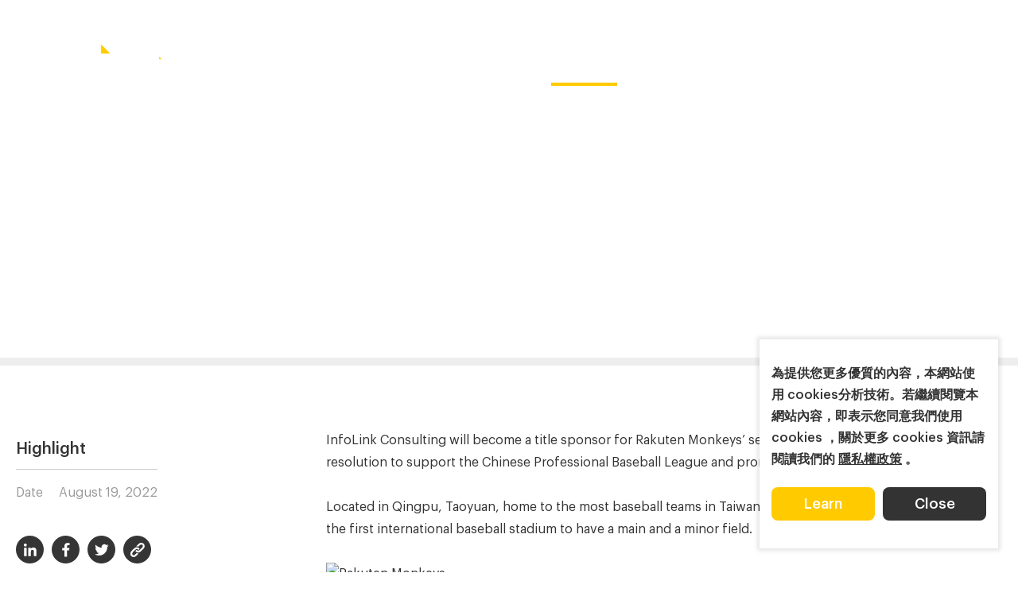

--- FILE ---
content_type: text/html; charset=UTF-8
request_url: https://www.infolink-group.com/latest-event/infolink-teams-up-Rakuten-Monkeys-supporting-sport-industry-and-local-community
body_size: 10016
content:
<!DOCTYPE html>
<html lang="zh-Hant-TW">
<head>
    <meta http-equiv="Content-Type" content="text/html; charset=utf-8">
    <meta http-equiv="X-UA-Compatible" content="IE=11; IE=10; IE=9; IE=8; IE=7"/>
    <meta charset="utf-8">
    <meta name="viewport" content="width=device-width, initial-scale=1.0">
    
		<title>InfoLink teams up Rakuten Monkeys, supporting sport industry and local community-webinar-InfoLink Consulting</title>
		<meta name="keywords" content="">
		<meta name="description" content="">
		<meta name="author" content="InfoLink Consulting">
		<meta name="copyright" content="InfoLink Consulting">
		<!-- Google Tag Manager -->
<script type="9bbfc6be1af89c5dfd781a66-text/javascript">(function(w,d,s,l,i){w[l]=w[l]||[];w[l].push({'gtm.start':
new Date().getTime(),event:'gtm.js'});var f=d.getElementsByTagName(s)[0],
j=d.createElement(s),dl=l!='dataLayer'?'&l='+l:'';j.async=true;j.src=
'https://www.googletagmanager.com/gtm.js?id='+i+dl;f.parentNode.insertBefore(j,f);
})(window,document,'script','dataLayer','GTM-T6DTKDQ');</script>
<!-- End Google Tag Manager -->


<!-- Global site tag (gtag.js) - Google Analytics -->
<script async src="https://www.googletagmanager.com/gtag/js?id=UA-127710305-2" type="9bbfc6be1af89c5dfd781a66-text/javascript"></script>
<script type="9bbfc6be1af89c5dfd781a66-text/javascript">
  window.dataLayer = window.dataLayer || [];
  function gtag(){dataLayer.push(arguments);}
  gtag('js', new Date());

  gtag('config', 'UA-127710305-2');
</script>

<!-- Google tag (gtag.js) -->
<script async src="https://www.googletagmanager.com/gtag/js?id=AW-367018138" type="9bbfc6be1af89c5dfd781a66-text/javascript"></script>
<script type="9bbfc6be1af89c5dfd781a66-text/javascript">
  window.dataLayer = window.dataLayer || [];
  function gtag(){dataLayer.push(arguments);}
  gtag('js', new Date());

  gtag('config', 'AW-367018138');
</script>

<!-- Event snippet for Website traffic conversion page -->
<script type="9bbfc6be1af89c5dfd781a66-text/javascript">
  gtag('event', 'conversion', {'send_to': 'AW-367018138/nzbmCNK3qIADEJqBga8B'});
</script>

<meta name="google-site-verification" content="5oz1H9fJ7wulqVcWVYVXWpU4cEk94t6z-B3cJHkcMtk" />
		
            <link rel="stylesheet" href="https://www.infolink-group.com/resources/css/style.css?v2.2" type="text/css" />
        <link rel="shortcut icon" sizes="16x16" href="https://www.infolink-group.com/resources/images/favicon.ico" />
    <link rel="apple-touch-icon" sizes="192x192" href="https://www.infolink-group.com/resources/images/apple-touch-icon.png" />
        <link rel="alternate" href="https://www.infolink-group.com/latest-event/cn/infolink-teams-up-Rakuten-Monkeys-supporting-sport-industry-and-local-community" hreflang="zh-CN" />
			<link rel="alternate" href="https://www.infolink-group.com/latest-event/tw/infolink-teams-up-Rakuten-Monkeys-supporting-sport-industry-and-local-community" hreflang="zh-TW" />
			<link rel="alternate" href="https://www.infolink-group.com/latest-event/infolink-teams-up-Rakuten-Monkeys-supporting-sport-industry-and-local-community" hreflang="en-US" />
			<link rel="alternate" href="https://www.infolink-group.com/latest-event/jp/infolink-teams-up-Rakuten-Monkeys-supporting-sport-industry-and-local-community" hreflang="jp" />
			<link rel="canonical" href="https://www.infolink-group.com/latest-event/infolink-teams-up-Rakuten-Monkeys-supporting-sport-industry-and-local-community" />
				<script type="application/ld+json">[
    {
        "@context": "http:\/\/schema.org",
        "@type": "NewsArticle",
        "headline": "InfoLink teams up Rakuten Monkeys, supporting sport industry and local community",
        "datePublished": "2022-08-19",
        "image": "https:\/\/www.infolink-group.com\/upload\/img\/c-news220819172831_5563.jpg"
    },
    {
        "@context": "http:\/\/schema.org",
        "@type": "BreadcrumbList",
        "itemListElement": [
            {
                "@type": "ListItem",
                "position": 1,
                "item": {
                    "@type": "WebPage",
                    "@id": "https:\/\/www.infolink-group.com\/",
                    "name": "Home"
                }
            },
            {
                "@type": "ListItem",
                "position": 2,
                "item": {
                    "@type": "WebPage",
                    "@id": "https:\/\/www.infolink-group.com\/event\/",
                    "name": "Event"
                }
            },
            {
                "@type": "ListItem",
                "position": 3,
                "item": {
                    "@type": "WebPage",
                    "@id": "https:\/\/www.infolink-group.com\/latest-event\/infolink-teams-up-Rakuten-Monkeys-supporting-sport-industry-and-local-community",
                    "name": "InfoLink teams up Rakuten Monkeys, supporting sport industry and local community"
                }
            }
        ]
    }
]</script>
</head>
<body>
    <div id="container">
                <header id="header" class="header">
            <div class="hd-tp01 w17 flex-c">
                <div class="hd-sec hd-s1">
                    <div class="flex-c flex-hd01">
                        <div class="flex-item flex-i1">
                            <a class="btn btn-thumb btn-thumb01 pair-btn" href="#" title="選單按鈕" data-pair-target="hd-temp02">
                                <span class="thumb thumb-1"></span>
                                <span class="thumb thumb-2"></span>
                                <span class="thumb thumb-3"></span>
                            </a>
                        </div>
                        <div class="flex-item flex-i2">
                                                        <div id="logo" class="logo logo01">
                                <a href="https://www.infolink-group.com/" >
                                    <img src="https://www.infolink-group.com/resources/images/logo.png" width="186" height="65" alt="InfoLink Consulting" />
                                </a>
                            </div>
                                                    </div>
                    </div>
                </div>
                <div class="hd-sec hd-s2">
                    <nav class="nav-wrap hd-nav01-1">
                        <ul class="nav-list">
                                                                                    <li>
                                <a href="https://www.infolink-group.com/industry/"  >
                                    Industry
                                </a>
                                                            </li>
                                                                                                                <li>
                                <a   >
                                    Service
                                </a>
                                                                <div class="sub-nav">
                                    <ul class="list-lv1">
                                                                                                                        <li>
                                            <a href="https://www.infolink-group.com/market-report/"  >
                                                Market Report
                                            </a>
                                        </li>
                                                                                                                                                                <li>
                                            <a href="https://www.infolink-group.com/spot-price-advanced-coverage/"  >
                                                Spot Price ​- Advanced Coverage
                                            </a>
                                        </li>
                                                                                                                                                                <li>
                                            <a href="https://www.infolink-group.com/technology/"  >
                                                Technology
                                            </a>
                                        </li>
                                                                                                                    </ul>
                                </div>
                                                            </li>
                                                                                                                <li>
                                <a href="https://www.infolink-group.com/solution/"  >
                                    Solution
                                </a>
                                                            </li>
                                                                                                                <li class="on">
                                <a href="https://www.infolink-group.com/event/"  >
                                    Event
                                </a>
                                                                <div class="sub-nav">
                                    <ul class="list-lv1">
                                                                                                                        <li>
                                            <a href="https://www.infolink-group.com/event/latest-event"  >
                                                InfoLink Webinar
                                            </a>
                                        </li>
                                                                                                                                                                <li>
                                            <a href="https://www.infolink-group.com/event/5"  >
                                                InfoLink Seminar
                                            </a>
                                        </li>
                                                                                                                                                                <li class="on">
                                            <a href="https://www.infolink-group.com/event/newsroom"  >
                                                Newsroom
                                            </a>
                                        </li>
                                                                                                                    </ul>
                                </div>
                                                            </li>
                                                                                                                <li>
                                <a href="https://www.infolink-group.com/about/"  >
                                    About us
                                </a>
                                                                <div class="sub-nav">
                                    <ul class="list-lv1">
                                                                                                                        <li>
                                            <a href="https://www.infolink-group.com/about/"  >
                                                About us
                                            </a>
                                        </li>
                                                                                                                                                                <li>
                                            <a href="https://www.infolink-group.com/career/"  >
                                                Career
                                            </a>
                                        </li>
                                                                                                                    </ul>
                                </div>
                                                            </li>
                                                                                </ul>
                    </nav>
                </div>
                <div class="hd-sec hd-s3">
                    <nav class="nav-wrap hd-nav01-2">
                        <ul class="nav-list">
                                                                                    <li>
                                <a href="https://www.infolink-group.com/spot-price/"  >
                                    Spot price
                                </a>
                                                                <div class="sub-nav">
                                    <ul class="list">
                                                                                <li>
                                            <a href="https://www.infolink-group.com/spot-price/" title="Solar">
                                                Solar
                                            </a>
                                        </li>
                                                                                <li>
                                            <a href="https://www.infolink-group.com/spot-price-energy-storage/" title="Energy Storage">
                                                Energy Storage
                                            </a>
                                        </li>
                                                                                
                                    </ul>
                                </div>
                                                            </li>
                                                                                                                <li>
                                <a href="https://www.infolink-group.com/contact/"  >
                                    Contact us
                                </a>
                                                            </li>
                                                                                </ul>
                    </nav>
                </div>
                <div class="hd-sec hd-s4">
                    <div class="flex-c flex-hd02">
                        <div class="flex-item flex-i1">
                            <div class="nav-wrap nav-lang lang02 pair-wrap" data-pair-name="lang-hd02" data-use-mask="0">
                                <button class="btn btn-lang btn-lang01 pair-btn" type="button" data-pair-target="lang-hd02" data-keep>EN</button>
                                <ul>
                                                                                                                                                        <li class="on"><a href="https://www.infolink-group.com/latest-event/infolink-teams-up-Rakuten-Monkeys-supporting-sport-industry-and-local-community" >EN</a></li>
                                                                                                                                                            <li class=""><a href="https://www.infolink-group.com/latest-event/tw/infolink-teams-up-Rakuten-Monkeys-supporting-sport-industry-and-local-community" >繁中</a></li>
                                                                                                                                                            <li class=""><a href="https://www.infolink-group.com/latest-event/cn/infolink-teams-up-Rakuten-Monkeys-supporting-sport-industry-and-local-community" >简中</a></li>
                                                                                                            </ul>
                            </div>
                        </div>
                        <div class="flex-item flex-i2">
                            <button class="btn btn-search01 btn-search01-1 pair-btn" type="button" data-pair-target="hd-search" data-keep>Search button</button>
                        </div>
                    </div>
                </div>
            </div>
            <div class="hd-tp02 flex-c pair-wrap bg-dark" data-pair-name="hd-temp02">
                <div class="hd-sec hd-s1">
                    <div class="flex-c flex-hd01">
                        <div class="flex-item">
                            <a class="btn btn-thumb btn-thumb02 pair-btn" href="#"  data-pair-target="hd-temp02">
                                <span class="thumb thumb-1"></span>
                                <span class="thumb thumb-2"></span>
                                <span class="thumb thumb-3"></span>
                            </a>
                        </div>
                        <div class="flex-item">
                            <div class="logo logo02">
                                <a href="https://www.infolink-group.com/" >
                                    <img src="https://www.infolink-group.com/resources/images/logo.png" width="186" height="65" alt="InfoLink Consulting" />
                                </a>
                            </div>
                        </div>
                    </div>
                </div>
                <div class="hd-sec hd-s2">
                    <div class="flex-c flex-hd02">
                        <div class="flex-item flex-i1">
                            <div class="nav-wrap nav-lang lang02 pair-wrap" data-pair-name="lang-hd02" data-use-mask="0">
                                <button class="btn btn-lang btn-lang02 pair-btn" type="button" data-pair-target="lang-hd02" data-keep>EN</button>
                                <ul>
                                    <li class="on"><a href="https://www.infolink-group.com/latest-event/infolink-teams-up-Rakuten-Monkeys-supporting-sport-industry-and-local-community" >EN</a></li>                                    <li class=""><a href="https://www.infolink-group.com/latest-event/tw/infolink-teams-up-Rakuten-Monkeys-supporting-sport-industry-and-local-community" >繁中</a></li>                                    <li class=""><a href="https://www.infolink-group.com/latest-event/cn/infolink-teams-up-Rakuten-Monkeys-supporting-sport-industry-and-local-community" >简中</a></li>                                    <li class=""><a href="https://www.infolink-group.com/latest-event/jp/infolink-teams-up-Rakuten-Monkeys-supporting-sport-industry-and-local-community" >日本語</a></li>                                </ul>
                            </div>
                        </div>
                        <div class="flex-item flex-i2">
                            <button class="btn btn-search01 btn-search01-2 pair-btn" type="button" data-pair-target="hd-search" data-keep>Search button</button>
                        </div>
                    </div>
                </div>
                <div class="hd-sec hd-s3 pair-wrap" data-pair-name="hd-search">
                    <div class="form-wrap">
                        <form name="form_search" id="form_search" method="get" action="https://www.infolink-group.com/search/">
                            <div class="tp-form01">
                                <div class="tp-sec tp-s1">
                                    <input class="form-ctrl" type="text" name="keyword" value="" />
                                </div>
                                <div class="tp-sec tp-s2">
                                    <button class="btn btn-search02" type="submit">Search</button>
                                </div>
                                <div class="tp-sec tp-s3">
                                    <button class="btn btn-close01 pair-btn" type="button" data-pair-target="hd-search">Close search form</button>
                                </div>
                            </div>
                        </form>
                    </div>
                </div>
                <div class="hd-sec hd-s4">
                    <nav id="main-nav" class="nav-wrap hd-nav02">
                        <ul class="nav-list list-lv0">
                                                                                    <li>
                                <a href="https://www.infolink-group.com/industry/"  >
                                    Industry
                                </a>
                                                            </li>
                                                                                                                <li>
                                <a href=""  >
                                    Service
                                </a>
                                                                <div class="sub-nav sub-lv1">
                                    <div class="nav-title">
                                        <button class="btn btn-back"></button>
                                        Service
                                    </div>
                                    <ul class="list-lv1">
                                                                                                                        <li>
                                            <a href="https://www.infolink-group.com/market-report/"  >
                                                Market Report
                                            </a>
                                                                                        <div class="sub-nav sub-lv2">
                                                <div class="nav-title">
                                                    <button class="btn btn-back"></button>
                                                    Market Report
                                                </div>
                                                <ul class="list-lv2">
                                                                                                        <li>
                                                        <a href="https://www.infolink-group.com/market-report/solar"  >
                                                            PV Market Report
                                                        </a>
                                                    </li>
                                                                                                        <li>
                                                        <a href="https://www.infolink-group.com/market-report/energy-storage"  >
                                                            Energy Storage Market Report
                                                        </a>
                                                    </li>
                                                                                                        <li>
                                                        <a href="https://www.infolink-group.com/market-report/whitepaper"  >
                                                            InfoLink White Paper: On the Road to Net Zero
                                                        </a>
                                                    </li>
                                                                                                    </ul>
                                            </div>
                                                                                    </li>
                                                                                                                                                                <li>
                                            <a href="https://www.infolink-group.com/spot-price-advanced-coverage/"  >
                                                Spot Price ​- Advanced Coverage
                                            </a>
                                                                                    </li>
                                                                                                                                                                <li>
                                            <a href="https://www.infolink-group.com/technology/"  >
                                                Technology
                                            </a>
                                                                                    </li>
                                                                                                                    </ul>
                                </div>
                                                            </li>
                                                                                                                <li>
                                <a href="https://www.infolink-group.com/solution/"  >
                                    Solution
                                </a>
                                                            </li>
                                                                                                                <li class="on">
                                <a href="https://www.infolink-group.com/event/"  >
                                    Event
                                </a>
                                                                <div class="sub-nav sub-lv1">
                                    <div class="nav-title">
                                        <button class="btn btn-back"></button>
                                        Event
                                    </div>
                                    <ul class="list-lv1">
                                                                                                                        <li>
                                            <a href="https://www.infolink-group.com/event/latest-event"  >
                                                InfoLink Webinar
                                            </a>
                                                                                    </li>
                                                                                                                                                                <li>
                                            <a href="https://www.infolink-group.com/event/5"  >
                                                InfoLink Seminar
                                            </a>
                                                                                    </li>
                                                                                                                                                                <li class="on">
                                            <a href="https://www.infolink-group.com/event/newsroom"  >
                                                Newsroom
                                            </a>
                                                                                    </li>
                                                                                                                    </ul>
                                </div>
                                                            </li>
                                                                                                                <li>
                                <a href="https://www.infolink-group.com/about/"  >
                                    About us
                                </a>
                                                                <div class="sub-nav sub-lv1">
                                    <div class="nav-title">
                                        <button class="btn btn-back"></button>
                                        About us
                                    </div>
                                    <ul class="list-lv1">
                                                                                                                        <li>
                                            <a href="https://www.infolink-group.com/about/"  >
                                                About us
                                            </a>
                                                                                    </li>
                                                                                                                                                                <li>
                                            <a href="https://www.infolink-group.com/career/"  >
                                                Career
                                            </a>
                                                                                    </li>
                                                                                                                    </ul>
                                </div>
                                                            </li>
                                                                                                                                            <li>
                                <a href="https://www.infolink-group.com/spot-price/"  >
                                    Spot price
                                </a>
                                <div class="sub-nav sub-lv1">
                                    <div class="nav-title">
                                        <button class="btn btn-back"></button>
                                        Spot price
                                    </div>
                                                                        <ul class="list-lv1">
                                                                                <li>
                                            <a href="https://www.infolink-group.com/spot-price/" title="Solar">
                                                Solar
                                            </a>
                                        </li>
                                                                                <li>
                                            <a href="https://www.infolink-group.com/spot-price-energy-storage/" title="Energy Storage">
                                                Energy Storage
                                            </a>
                                        </li>
                                                                                
                                    </ul>
                                                                    </div>
                            </li>
                                                                                                                <li>
                                <a href="https://www.infolink-group.com/contact/"  >
                                    Contact us
                                </a>
                                <div class="sub-nav sub-lv1">
                                    <div class="nav-title">
                                        <button class="btn btn-back"></button>
                                        Contact us
                                    </div>
                                                                    </div>
                            </li>
                                                                                </ul>
                    </nav>
                </div>
            </div>
        </header>
                        <main id="content" class="page">
    <div class="banner banner02">
        <div class="figure" style="background-image:url(https://www.infolink-group.com/upload/img/c-news220819173923_8021.jpg);"></div>
        <div class="text white font16-18">
            <div class="w13 px1">
                <h1 class="banner-t01">InfoLink teams up Rakuten Monkeys, supporting sport industry and local community</h1>
                <p class="w04-5 m0">August 19, 2022</p>
                            </div>
        </div>
    </div>
    <div class="tp-process">
        <div class="process-bar"></div>
    </div>
    <div class="sec-layout01 reverse w13 p1 m-py2 l-py4">
        <div class="sec-item si1" data-aos="fade-left">
            <div class="si-inner">
                <div class="tb-wrap tb01">
                    <table>
                        <caption class="h5 bold tl">Highlight</caption>
                        <tbody>
                            <tr>
                                <th>Date</th>
                                <td>August 19, 2022</td>
                            </tr>
                                                                                                            </tbody>
                    </table>
                </div>
            </div>
        </div>
        <div class="sec-item si2 w09 pb1" data-aos="fade-right">
            <div class="editor01 pb1">
                InfoLink Consulting will become a title sponsor for Rakuten Monkeys&rsquo; second half of the season, marking its resolution to support the Chinese Professional Baseball League and promote the lifestyle of &ldquo;sport for all.&rdquo; &nbsp;<br />
<br />
Located in Qingpu, Taoyuan, home to the most baseball teams in Taiwan, Rakuten Taoyuan Baseball Stadium is the first international baseball stadium to have a main and a minor field. &nbsp;<br />
<br />
<img alt="Rakuten Monkeys" src="https://www.infolink-group.com/upload/ckfiles/images/Newsroom/Rakuten%20field.jpeg" style="width: 1600px; height: 1200px;" /><br />
Photo credit: Rakuten Monkeys<br />
<br />
InfoLink pays constant attention to the development of local communities, giving back to society as an organization. This time, InfoLink spans its reach to the sport industry, hoping to boost local development and sport culture. We care about our staffs and encourage them to exercise regularly. &nbsp;&nbsp;<br />
<br />
&ldquo;Since its establishment, InfoLink has been caring about employee benefits, sustainability, and social development,&rdquo; says Jason Huang, CEO of InfoLink, &ldquo;This collaboration with Rakuten is not only our support to the baseball industry but encouragement for our staffs to enjoy life and sports. In the era of net-zero, everything is connected to carbon emissions reduction. We recognize Rakuten&rsquo;s vision of using green energy to reduce emissions and feel excited to build the &lsquo;greenest&rsquo; stadium in Taiwan with them.&rdquo;<br />
<br />
As a world-leading research and consulting firm for renewable and technology industries, InfoLink has long been heeding to green energy and sustainability. In the future, we will help Rakuten accessing green energy, considering both environmental sustainability and spatial planning for sports. With Rakuten, we wish to expand renewable energy businesses to around the globe.<br />
<br />
Living up to our core value of &ldquo;build a greener world,&rdquo; InfoLink joined the RE10x10 Enterprises Initiative Program in 2021, aiming to transition at least 50% of electricity consumption to renewable energy sources by 2025, and 100% by 2030.<br />
<br />
As demand grows for renewables, and with supply chains worldwide hopping on the bandwagon of net-zero, InfoLink wishes to be the strongest support for businesses, assisting them along the way of realizing net-zero targets.<br />
<br />
<img alt="Rakuten" src="https://www.infolink-group.com/upload/ckfiles/images/Newsroom/%E6%A8%82%E5%A4%A9%20A.jpg" style="width: 1580px; height: 1200px;" />
            </div>
            <hr class="bd01" />
            <div class="flex flex-c flex03-1 pt2">
                <div class="flex-item flex-i1">
                                        <a class="tp-prev link-prev on-hover" href="https://www.infolink-group.com/latest-event/infoLink-launches-global-cell-supply-chain-market-report-2023Q1" title="InfoLink launches Global Lithium-ion Battery Supply Chain &amp; Trend Report 2023 Q1">
                        <span class="label prev">PREV</span>
                        <span class="text">InfoLink launches Global Lithium-ion Battery Supply Chain &amp; Trend Report 2023 Q1</span>
                    </a>
                                    </div>
                <div class="flex-item flex-i2">
                                        <a class="tp-next link-next on-hover" href="https://www.infolink-group.com/latest-event/infolink-analyst-explores-solar-supply-demand-price-trends-at-cpia-webinar" title="InfoLink analyst speaks at CPIA on PV supply, demand, and price forecast">
                        <span class="text">InfoLink analyst speaks at CPIA on PV supply, demand, and price forecast</span>
                        <span class="label next">NEXT</span>
                    </a>
                                    </div>
                <div class="flex-item flex-i3 tc">
                    <a class="btn btn-m btn-bd-dark01 w01-5" href="https://www.infolink-group.com/event/newsroom" title="Back">Back</a>
                </div>
            </div>
        </div>
        <div class="sec-item si3" data-aos="fade-left">
            <div class="si-inner pb1">
                <div class="social-wrap social01-small">
                    <ul>
                        <li><a class="icon-in" href="javascript: void(window.open('http://www.linkedin.com/shareArticle?mini=true&amp;url='+encodeURIComponent(location.href)+'&amp;title='+encodeURIComponent(document.title)))" title="Linkedin">Linkedin</a></li>
                        <li><a class="icon-facebook" href="javascript: void(window.open('http://www.facebook.com/share.php?u='.concat(encodeURIComponent(location.href)) ));" title="Facebook">Facebook</a></li>
                        <li><a class="icon-twitter" href="javascript: void(window.open('https://twitter.com/intent/tweet?text='.concat(encodeURIComponent(document.title)) .concat(' ') .concat(encodeURIComponent(location.href))));" title="Twitter">Twitter</a></li>
                        <li><button class="btn btn-copy">Copy Link</button></li>
                    </ul>
                </div>
            </div>
            <div class="si-inner pb1">
                <div class="flex flex01">
                                    </div>
            </div>
                    </div>
    </div>
</main>
        <div id="pup-wrap" style="display:none">
            <div class="sec-inner w07-5 font16-18" style="background-image:url(https://www.infolink-group.com/resources/images/bg-download.jpg);">
    <div class="form-wrap bg-cover px1 pt3 m-pb2 m-pt4 m-pb3">
        <form id="form-download">
            <h2 class="t04 bd-title normal tc pb1"><span>Download</span></h2>
            <div class="tc pb1">Please fill out the form to download samples.</div>
            <div class="ig-form01 w05">
                <div class="item">
                    <input class="form-ctrl" type="text" name="name" id="el_name" required placeholder="Name" />
                </div>
                <div class="item">
                    <input class="form-ctrl" type="text" name="company" id="el_company" placeholder="Company" />
                </div>
                <div class="item">
                    <input class="form-ctrl" type="text" name="job" id="el_job" placeholder="Job title" />
                </div>
                <div class="item">
                    <input class="form-ctrl" type="email" name="email" id="el_email" placeholder="Company email" />
                </div>
                <div class="item">
                    <input class="form-ctrl" type="text" name="tel" id="el_tel" placeholder="Phone number" />
                </div>
                <div class="item">
                    <select class="form-ctrl" name="country" id="el_country">
                        <option value="">Country/Region</option>
                                                <option value="Abkhazia">Abkhazia</option>
                                                <option value="Afghanistan">Afghanistan</option>
                                                <option value="Albania">Albania</option>
                                                <option value="Algeria">Algeria</option>
                                                <option value="Andorra">Andorra</option>
                                                <option value="Angola">Angola</option>
                                                <option value="Antigua and Barbuda">Antigua and Barbuda</option>
                                                <option value="Argentina">Argentina</option>
                                                <option value="Armenia">Armenia</option>
                                                <option value="Aruba">Aruba</option>
                                                <option value="Australia">Australia</option>
                                                <option value="Austria">Austria</option>
                                                <option value="Azerbaijan">Azerbaijan</option>
                                                <option value="Bahamas">Bahamas</option>
                                                <option value="Bahrain">Bahrain</option>
                                                <option value="Bangladesh">Bangladesh</option>
                                                <option value="Barbados">Barbados</option>
                                                <option value="Belarus">Belarus</option>
                                                <option value="Belgium">Belgium</option>
                                                <option value="Belize">Belize</option>
                                                <option value="Benin">Benin</option>
                                                <option value="Bhutan">Bhutan</option>
                                                <option value="Bolivia">Bolivia</option>
                                                <option value="Bosnia and Herzegovina">Bosnia and Herzegovina</option>
                                                <option value="Botswana">Botswana</option>
                                                <option value="Brazil">Brazil</option>
                                                <option value="Bulgaria">Bulgaria</option>
                                                <option value="Burkina Faso">Burkina Faso</option>
                                                <option value="Burundi">Burundi</option>
                                                <option value="Cambodia">Cambodia</option>
                                                <option value="Cameroon">Cameroon</option>
                                                <option value="Canada">Canada</option>
                                                <option value="Cape Verde">Cape Verde</option>
                                                <option value="Central African Republic">Central African Republic</option>
                                                <option value="Chad">Chad</option>
                                                <option value="Chile">Chile</option>
                                                <option value="China">China</option>
                                                <option value="Colombia">Colombia</option>
                                                <option value="Comoros">Comoros</option>
                                                <option value="Congo">Congo</option>
                                                <option value="Cook Islands">Cook Islands</option>
                                                <option value="Costa Rica">Costa Rica</option>
                                                <option value="Côte dIvoire">Côte dIvoire</option>
                                                <option value="Croatia">Croatia</option>
                                                <option value="Cuba">Cuba</option>
                                                <option value="Cyprus">Cyprus</option>
                                                <option value="Czech Republic">Czech Republic</option>
                                                <option value="Denmark">Denmark</option>
                                                <option value="Djibouti">Djibouti</option>
                                                <option value="Dominica">Dominica</option>
                                                <option value="Dominican Republic">Dominican Republic</option>
                                                <option value="Timor-Leste">Timor-Leste</option>
                                                <option value="Ecuador">Ecuador</option>
                                                <option value="Egypt">Egypt</option>
                                                <option value="El Salvador">El Salvador</option>
                                                <option value="Equatorial Guinea">Equatorial Guinea</option>
                                                <option value="Eritrea">Eritrea</option>
                                                <option value="Estonia">Estonia</option>
                                                <option value="Ethiopia">Ethiopia</option>
                                                <option value="Fiji">Fiji</option>
                                                <option value="Finland">Finland</option>
                                                <option value="France">France</option>
                                                <option value="Gabon">Gabon</option>
                                                <option value="Gambia">Gambia</option>
                                                <option value="Georgia">Georgia</option>
                                                <option value="Germany">Germany</option>
                                                <option value="Ghana">Ghana</option>
                                                <option value="Greece">Greece</option>
                                                <option value="Grenada">Grenada</option>
                                                <option value="Guatemala">Guatemala</option>
                                                <option value="Guinea">Guinea</option>
                                                <option value="Guinea-Bissau">Guinea-Bissau</option>
                                                <option value="Guyana">Guyana</option>
                                                <option value="Haiti">Haiti</option>
                                                <option value="Honduras">Honduras</option>
                                                <option value="Hungary">Hungary</option>
                                                <option value="Iceland">Iceland</option>
                                                <option value="India">India</option>
                                                <option value="Indonesia">Indonesia</option>
                                                <option value="Iran">Iran</option>
                                                <option value="Iraq">Iraq</option>
                                                <option value="Ireland">Ireland</option>
                                                <option value="Israel">Israel</option>
                                                <option value="Italy">Italy</option>
                                                <option value="Jamaica">Jamaica</option>
                                                <option value="Japan">Japan</option>
                                                <option value="Jordan">Jordan</option>
                                                <option value="Kazakhstan">Kazakhstan</option>
                                                <option value="Kenya">Kenya</option>
                                                <option value="Kiribati">Kiribati</option>
                                                <option value="North Korea">North Korea</option>
                                                <option value="South Korea">South Korea</option>
                                                <option value="Kosovo">Kosovo</option>
                                                <option value="Kuwait">Kuwait</option>
                                                <option value="Kyrgyzstan">Kyrgyzstan</option>
                                                <option value="Laos">Laos</option>
                                                <option value="Latvia">Latvia</option>
                                                <option value="Lebanon">Lebanon</option>
                                                <option value="Lesotho">Lesotho</option>
                                                <option value="Liberia">Liberia</option>
                                                <option value="Libya">Libya</option>
                                                <option value="Liechtenstein">Liechtenstein</option>
                                                <option value="Lithuania">Lithuania</option>
                                                <option value="Luxembourg">Luxembourg</option>
                                                <option value="Macedonia">Macedonia</option>
                                                <option value="Madagascar">Madagascar</option>
                                                <option value="Malawi">Malawi</option>
                                                <option value="Malaysia">Malaysia</option>
                                                <option value="Maldives">Maldives</option>
                                                <option value="Mali">Mali</option>
                                                <option value="Malta">Malta</option>
                                                <option value="Marshall Islands">Marshall Islands</option>
                                                <option value="Mauritania">Mauritania</option>
                                                <option value="Mauritius">Mauritius</option>
                                                <option value="Mexico">Mexico</option>
                                                <option value="Micronesia">Micronesia</option>
                                                <option value="Moldova">Moldova</option>
                                                <option value="Monaco">Monaco</option>
                                                <option value="Mongolia">Mongolia</option>
                                                <option value="Montenegro">Montenegro</option>
                                                <option value="Morocco">Morocco</option>
                                                <option value="Mozambique">Mozambique</option>
                                                <option value="Myanmar">Myanmar</option>
                                                <option value="Nagorno-Karabakh">Nagorno-Karabakh</option>
                                                <option value="Namibia">Namibia</option>
                                                <option value="Nauru">Nauru</option>
                                                <option value="Nepal">Nepal</option>
                                                <option value="Netherlands">Netherlands</option>
                                                <option value="New Zealand">New Zealand</option>
                                                <option value="Nicaragua">Nicaragua</option>
                                                <option value="Niger">Niger</option>
                                                <option value="Nigeria">Nigeria</option>
                                                <option value="Niue">Niue</option>
                                                <option value="Northern Cyprus">Northern Cyprus</option>
                                                <option value="Northern Mariana">Northern Mariana</option>
                                                <option value="Norway">Norway</option>
                                                <option value="Oman">Oman</option>
                                                <option value="Pakistan">Pakistan</option>
                                                <option value="Palau">Palau</option>
                                                <option value="Palestine">Palestine</option>
                                                <option value="Panama">Panama</option>
                                                <option value="Papua New Guinea">Papua New Guinea</option>
                                                <option value="Paraguay">Paraguay</option>
                                                <option value="Peru">Peru</option>
                                                <option value="Philippines">Philippines</option>
                                                <option value="Poland">Poland</option>
                                                <option value="Portugal">Portugal</option>
                                                <option value="Puerto Rico">Puerto Rico</option>
                                                <option value="Qatar">Qatar</option>
                                                <option value="Romania">Romania</option>
                                                <option value="Russia">Russia</option>
                                                <option value="Rwanda">Rwanda</option>
                                                <option value="Saint Kitts and Nevis">Saint Kitts and Nevis</option>
                                                <option value="Saint Lucia">Saint Lucia</option>
                                                <option value="Saint Vincent and the Grenadines">Saint Vincent and the Grenadines</option>
                                                <option value="Samoa">Samoa</option>
                                                <option value="San Marino">San Marino</option>
                                                <option value="Sao Tome and Principe">Sao Tome and Principe</option>
                                                <option value="Saudi Arabia">Saudi Arabia</option>
                                                <option value="Senegal">Senegal</option>
                                                <option value="Serbia">Serbia</option>
                                                <option value="Seychelles">Seychelles</option>
                                                <option value="Sierra Leone">Sierra Leone</option>
                                                <option value="Singapore">Singapore</option>
                                                <option value="Slovakia">Slovakia</option>
                                                <option value="Slovenia">Slovenia</option>
                                                <option value="Solomon Islands">Solomon Islands</option>
                                                <option value="Somalia">Somalia</option>
                                                <option value="Somaliland">Somaliland</option>
                                                <option value="South Africa">South Africa</option>
                                                <option value="South Sudan">South Sudan</option>
                                                <option value="Spain">Spain</option>
                                                <option value="Sri Lanka">Sri Lanka</option>
                                                <option value="Sudan">Sudan</option>
                                                <option value="Suriname">Suriname</option>
                                                <option value="Swaziland">Swaziland</option>
                                                <option value="Sweden">Sweden</option>
                                                <option value="Switzerland">Switzerland</option>
                                                <option value="Syria">Syria</option>
                                                <option value="Taiwan">Taiwan</option>
                                                <option value="Tajikistan">Tajikistan</option>
                                                <option value="Tanzania">Tanzania</option>
                                                <option value="Thailand">Thailand</option>
                                                <option value="Togo">Togo</option>
                                                <option value="Tonga">Tonga</option>
                                                <option value="Trinidad and Tobago">Trinidad and Tobago</option>
                                                <option value="Tunisia">Tunisia</option>
                                                <option value="Turkey">Turkey</option>
                                                <option value="Turkmenistan">Turkmenistan</option>
                                                <option value="Tuvalu">Tuvalu</option>
                                                <option value="United Arab Emirates">United Arab Emirates</option>
                                                <option value="Uganda">Uganda</option>
                                                <option value="Ukraine">Ukraine</option>
                                                <option value="United Kingdom">United Kingdom</option>
                                                <option value="United States">United States</option>
                                                <option value="Uruguay">Uruguay</option>
                                                <option value="Uzbekistan">Uzbekistan</option>
                                                <option value="Vanuatu">Vanuatu</option>
                                                <option value="Vatican">Vatican</option>
                                                <option value="Venezuela">Venezuela</option>
                                                <option value="Vietnam">Vietnam</option>
                                                <option value="Yemen">Yemen</option>
                                                <option value="Zambia">Zambia</option>
                                                <option value="Zimbabwe">Zimbabwe</option>
                                            </select>
                </div>
                <div class="item">
                    <select class="form-ctrl" name="industry" id="el_industry">
                        <option value="">Industry</option>
                                                <option value="Solar Equipment Manufacturer">Solar Equipment Manufacturer</option>
                                                <option value="Solar Material / BOS">Solar Material / BOS</option>
                                                <option value="Wafer / Cell / Module Manufacturer">Wafer / Cell / Module Manufacturer</option>
                                                <option value="Solar Project Developer / EPC / Installer">Solar Project Developer / EPC / Installer</option>
                                                <option value="Solar Distributor">Solar Distributor</option>
                                                <option value="ESS Upstream Raw Materials Supplier">ESS Upstream Raw Materials Supplier</option>
                                                <option value="Battery Cell Manufacturer">Battery Cell Manufacturer</option>
                                                <option value="BMS Supplier">BMS Supplier</option>
                                                <option value="EMS Supplier">EMS Supplier</option>
                                                <option value="PCS Supplier">PCS Supplier</option>
                                                <option value="BESS Integrators">BESS Integrators</option>
                                                <option value="Business Services / Consulting">Business Services / Consulting</option>
                                                <option value="Electronics">Electronics</option>
                                                <option value="Financial / Asset Management / Bank">Financial / Asset Management / Bank</option>
                                                <option value="Power and Utilities">Power and Utilities</option>
                                                <option value="Research Association / NGO">Research Association / NGO</option>
                                                <option value="Oil and Gas">Oil and Gas</option>
                                                <option value="Others">Others</option>
                                            </select>
                </div>
                <div class="item">
                    <div class="tp-captcha">
                        <div class="tp-sec tp-s1">
                            <input class="form-ctrl" type="text" name="seccode" id="el_seccode" placeholder="Verification code" />
                        </div>
                        <div class="tp-sec tp-s2 code">
                            <img src="https://www.infolink-group.com/resources/images/sec-code.jpg" width="165" height="50" id="img_seccode" />
                        </div>
                    </div>
                </div>
                <div class="item tc pt1 m-pt2">
                    <button class="btn btn-black01 btn-auto btn-m" type="button" id="btn-download-submit">Submit</button>
                </div>
            </form>
        </div>
    </div>
</div>        </div>
		                        <footer id="footer" class="footer ft-tp bg-dark white">
            <div class="sec-inner w17">
                <div class="ft-sec ft-s1">
                    <div class="ft-inner ft-i1">
                        <a class="footer-logo" href="https://www.infolink-group.com/" >
                            <img loading="lazy" src="https://www.infolink-group.com/resources/images/footer-logo-w.png" width="236" height="83" alt="InfoLink Consulting" />
                        </a>
                    </div>
                    <div class="ft-inner ft-i2">
                        <nav class="nav-wrap footer-nav bold">
                            <ul>
                                                                                                <li>
                                    <a href="https://www.infolink-group.com/industry/" >Industry</a>
                                </li>
                                                                                                                                <li>
                                    <a href="https://www.infolink-group.com/market-report/" >Service</a>
                                </li>
                                                                                                                                <li>
                                    <a href="https://www.infolink-group.com/solution/" >Solution</a>
                                </li>
                                                                                                                                <li>
                                    <a href="https://www.infolink-group.com/spot-price-advanced-coverage/" >Spot Price ​- Advanced Coverage</a>
                                </li>
                                                                                                                                <li>
                                    <a href="https://www.infolink-group.com/spot-price/" >Spot price</a>
                                </li>
                                                                                                                                <li>
                                    <a href="https://www.infolink-group.com/term-of-use/" >Terms of use</a>
                                </li>
                                                                                            </ul>
                        </nav>
                    </div>
                </div>
                <div class="ft-sec ft-s2">
                    <div class="ft-inner ft-i1">
                        <div class="font16">Follow us </div>
                        <div class="social-wrap social01">
                            <ul>
                                <li><a class="icon-in" href="https://www.linkedin.com/company/35948228/" title="LinkedIn" target="_blank">LinkedIn</a></li>                                <li><a class="icon-twitter" href="https://twitter.com/InfoLinkConsult" title="twitter" target="_blank">twitter</a></li>                                <li><a class="icon-wechat" href="https://www.infolink-group.com/upload/ckfiles/images/Home%20page/qrcode_for_infolink(1).jpg" title="wechat" target="_blank">wechat</a></li>                                <li><a class="icon-facebook" href="https://www.facebook.com/infoLinkConsulting" title="facebook" target="_blank">facebook</a></li>                                                                <li><a class="icon-youtube" href="https://www.youtube.com/channel/UCm1yQ-ApEpjGeB6ug5T_8Mg/featured" title="Youtube" target="_blank">Youtube</a></li>                                                            </ul>
                        </div>
                    </div>
                    <div class="ft-inner ft-i2 light">
                        <div class="footer-addr">Company address：15F., No. 120, Sec. 2, Jianguo N. Rd., Zhongshan Dist., Taipei City, Taiwan</div>
                        <span class="copyright">© 2024 InfoLink Consulting Co., Ltd. All rights reserved.</span>
                        <span class="design">Designed by <a href="https://www.da-vinci.com.tw/" title="Da-vinci 網頁設計">Da-vinci</a></span>
                    </div>
                </div>
            </div>
            <div class="ft-snap">
                <a id="go-top" class="btn btn-gotop" href="#" title="GO TOP">TOP</a>
            </div>
        </footer>
                <div class="gdpr lh1-7 fw7">
            <p>為提供您更多優質的內容，本網站使用 cookies分析技術。若繼續閱覽本網站內容，即表示您同意我們使用 cookies ，關於更多 cookies 資訊請閱讀我們的 <a class="link hover-c1" href="https://www.infolink-group.com/policy" title="隱私權政策">隱私權政策</a> 。</p>

            <div class="row flex01">
                <div class="flex-item col-6">
                    <button class="btn btn01 rounded" type="button" onclick="if (!window.__cfRLUnblockHandlers) return false; click_cookie(1);" data-cf-modified-9bbfc6be1af89c5dfd781a66-="">Learn</button>
                </div>
                <div class="flex-item col col-6">
                    <button class="btn btn02 rounded" type="button" onclick="if (!window.__cfRLUnblockHandlers) return false; click_cookie(0);" data-cf-modified-9bbfc6be1af89c5dfd781a66-="">Close</button>
                </div>
            </div>
        </div>
                <div id="mask-bg"></div>            </div>
        <script type="9bbfc6be1af89c5dfd781a66-text/javascript" src="https://www.infolink-group.com/resources/js/jquery.js"></script>
    <script type="9bbfc6be1af89c5dfd781a66-text/javascript" src="https://www.infolink-group.com/resources/js/comm.js"></script>
    <script type="9bbfc6be1af89c5dfd781a66-text/javascript">
        function click_cookie(){
            setCookie('infolink_accept_cookie', '1', 365 * 10);
			$('.gdpr').hide();
        }

        function setCookie(key, value, expiry){
            var expires = new Date();
            expires.setTime(expires.getTime() + (expiry * 24 * 60 * 60 * 1000));
            document.cookie = key + '=' + value + ';path=/' + ';expires=' + expires.toUTCString();
        }
    </script>
	<script type="9bbfc6be1af89c5dfd781a66-text/javascript">
    let textCopied = "網址已複製";//clipboard successfully set
    document.addEventListener('DOMContentLoaded', () => {
        document.querySelectorAll('.btn-copy').forEach(a => a.addEventListener('click', ev => {
            navigator.clipboard.writeText(window.location.href)
                    .then(() => window.alert(textCopied))
                    .catch(reason => {
                        console.error(reason.message);
                        window.alert('clipboard write failed');
                    });
            return ev.preventDefault();
        }));
    });
</script>
<script type="9bbfc6be1af89c5dfd781a66-text/javascript">
    (function ($) {
        $(function () {
            var $win = $(window),
                $process = {
                    process : $('.tp-process'),
                    bar: $('.process-bar'),
                    getPos: function(){
                        var self = this;
                        return $('.banner').outerHeight();
                    },
                    checkOver: function(){
                        var self = this;
                        return $win.scrollTop() + $('#header').outerHeight() >= self.getPos();
                    },
                    onScroll: function(){
                        var self = this,
                            num = $win.scrollTop(),
                            total = $(document).height() - $win.height(),
                            scrollPercent = (num / total) * 100;
                        self.bar.css({ width: scrollPercent + '%' });
                        self.process[self.checkOver() ? 'addClass' : 'removeClass']('fixed');
                        self.process.css({ top: $('#header').outerHeight() });
                    },
                    init: function(){
                        var self = this;
                        $win.on('load resize', function(){
                            self.onScroll();
                        }).on('scroll.process', function(){
                            self.onScroll();
                        }).trigger('resize scroll.process');
                    }
                }
            $process.init();
        })
    })(jQuery);
</script>
	    <!-- Google Tag Manager (noscript) -->
<noscript><iframe src="https://www.googletagmanager.com/ns.html?id=GTM-T6DTKDQ"
height="0" width="0" style="display:none;visibility:hidden"></iframe></noscript>
<!-- End Google Tag Manager (noscript) -->

<script src="/cdn-cgi/scripts/7d0fa10a/cloudflare-static/rocket-loader.min.js" data-cf-settings="9bbfc6be1af89c5dfd781a66-|49" defer></script><script defer src="https://static.cloudflareinsights.com/beacon.min.js/vcd15cbe7772f49c399c6a5babf22c1241717689176015" integrity="sha512-ZpsOmlRQV6y907TI0dKBHq9Md29nnaEIPlkf84rnaERnq6zvWvPUqr2ft8M1aS28oN72PdrCzSjY4U6VaAw1EQ==" data-cf-beacon='{"version":"2024.11.0","token":"f8c2e4d241c541ee8f2d186cc5d39095","server_timing":{"name":{"cfCacheStatus":true,"cfEdge":true,"cfExtPri":true,"cfL4":true,"cfOrigin":true,"cfSpeedBrain":true},"location_startswith":null}}' crossorigin="anonymous"></script>
</body>
</html>


--- FILE ---
content_type: image/svg+xml
request_url: https://www.infolink-group.com/resources/images/svg/icon-search01-w.svg
body_size: -103
content:
<svg xmlns="http://www.w3.org/2000/svg" viewBox="0 0 50 50">
<style type="text/css">
	.st0{fill-rule:evenodd;clip-rule:evenodd;fill:#fff;}
</style>
<path class="st0" d="M21.1,5.3c8.2,0,14.8,6.7,14.8,14.9c0,8.2-6.6,14.9-14.8,14.9S6.3,28.4,6.3,20.2C6.3,12,12.9,5.3,21.1,5.3z
	 M48.2,45.5L36.4,33.2c3-3.7,4.7-8.2,4.7-13c0-11.1-9-20.2-20-20.2s-20,9.1-20,20.2s9,20.2,20,20.2c4.1,0,8.1-1.3,11.5-3.7
	l11.9,12.5c0.5,0.5,1.2,0.8,1.9,0.8c0.7,0,1.3-0.3,1.8-0.7C49.2,48.3,49.2,46.6,48.2,45.5z"/>
</svg>
